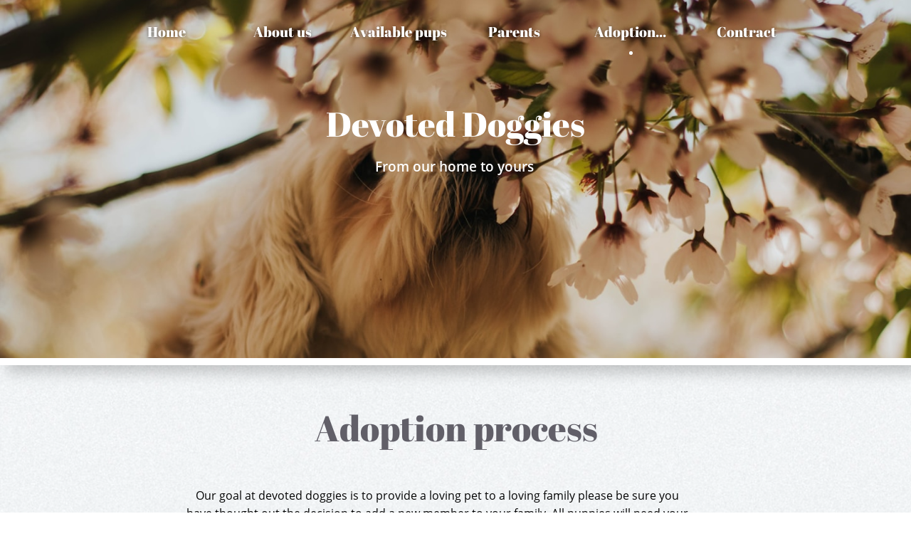

--- FILE ---
content_type: text/html; charset=utf-8
request_url: https://www.google.com/recaptcha/api2/anchor?ar=1&k=6LeCLkUUAAAAABEGEwlYoLyKNxIztJfM2okdeb2V&co=aHR0cHM6Ly93d3cuZGV2b3RlZGRvZ2dpZXMuY29tOjQ0Mw..&hl=en&v=PoyoqOPhxBO7pBk68S4YbpHZ&size=normal&anchor-ms=20000&execute-ms=30000&cb=43cbqugtir8s
body_size: 49511
content:
<!DOCTYPE HTML><html dir="ltr" lang="en"><head><meta http-equiv="Content-Type" content="text/html; charset=UTF-8">
<meta http-equiv="X-UA-Compatible" content="IE=edge">
<title>reCAPTCHA</title>
<style type="text/css">
/* cyrillic-ext */
@font-face {
  font-family: 'Roboto';
  font-style: normal;
  font-weight: 400;
  font-stretch: 100%;
  src: url(//fonts.gstatic.com/s/roboto/v48/KFO7CnqEu92Fr1ME7kSn66aGLdTylUAMa3GUBHMdazTgWw.woff2) format('woff2');
  unicode-range: U+0460-052F, U+1C80-1C8A, U+20B4, U+2DE0-2DFF, U+A640-A69F, U+FE2E-FE2F;
}
/* cyrillic */
@font-face {
  font-family: 'Roboto';
  font-style: normal;
  font-weight: 400;
  font-stretch: 100%;
  src: url(//fonts.gstatic.com/s/roboto/v48/KFO7CnqEu92Fr1ME7kSn66aGLdTylUAMa3iUBHMdazTgWw.woff2) format('woff2');
  unicode-range: U+0301, U+0400-045F, U+0490-0491, U+04B0-04B1, U+2116;
}
/* greek-ext */
@font-face {
  font-family: 'Roboto';
  font-style: normal;
  font-weight: 400;
  font-stretch: 100%;
  src: url(//fonts.gstatic.com/s/roboto/v48/KFO7CnqEu92Fr1ME7kSn66aGLdTylUAMa3CUBHMdazTgWw.woff2) format('woff2');
  unicode-range: U+1F00-1FFF;
}
/* greek */
@font-face {
  font-family: 'Roboto';
  font-style: normal;
  font-weight: 400;
  font-stretch: 100%;
  src: url(//fonts.gstatic.com/s/roboto/v48/KFO7CnqEu92Fr1ME7kSn66aGLdTylUAMa3-UBHMdazTgWw.woff2) format('woff2');
  unicode-range: U+0370-0377, U+037A-037F, U+0384-038A, U+038C, U+038E-03A1, U+03A3-03FF;
}
/* math */
@font-face {
  font-family: 'Roboto';
  font-style: normal;
  font-weight: 400;
  font-stretch: 100%;
  src: url(//fonts.gstatic.com/s/roboto/v48/KFO7CnqEu92Fr1ME7kSn66aGLdTylUAMawCUBHMdazTgWw.woff2) format('woff2');
  unicode-range: U+0302-0303, U+0305, U+0307-0308, U+0310, U+0312, U+0315, U+031A, U+0326-0327, U+032C, U+032F-0330, U+0332-0333, U+0338, U+033A, U+0346, U+034D, U+0391-03A1, U+03A3-03A9, U+03B1-03C9, U+03D1, U+03D5-03D6, U+03F0-03F1, U+03F4-03F5, U+2016-2017, U+2034-2038, U+203C, U+2040, U+2043, U+2047, U+2050, U+2057, U+205F, U+2070-2071, U+2074-208E, U+2090-209C, U+20D0-20DC, U+20E1, U+20E5-20EF, U+2100-2112, U+2114-2115, U+2117-2121, U+2123-214F, U+2190, U+2192, U+2194-21AE, U+21B0-21E5, U+21F1-21F2, U+21F4-2211, U+2213-2214, U+2216-22FF, U+2308-230B, U+2310, U+2319, U+231C-2321, U+2336-237A, U+237C, U+2395, U+239B-23B7, U+23D0, U+23DC-23E1, U+2474-2475, U+25AF, U+25B3, U+25B7, U+25BD, U+25C1, U+25CA, U+25CC, U+25FB, U+266D-266F, U+27C0-27FF, U+2900-2AFF, U+2B0E-2B11, U+2B30-2B4C, U+2BFE, U+3030, U+FF5B, U+FF5D, U+1D400-1D7FF, U+1EE00-1EEFF;
}
/* symbols */
@font-face {
  font-family: 'Roboto';
  font-style: normal;
  font-weight: 400;
  font-stretch: 100%;
  src: url(//fonts.gstatic.com/s/roboto/v48/KFO7CnqEu92Fr1ME7kSn66aGLdTylUAMaxKUBHMdazTgWw.woff2) format('woff2');
  unicode-range: U+0001-000C, U+000E-001F, U+007F-009F, U+20DD-20E0, U+20E2-20E4, U+2150-218F, U+2190, U+2192, U+2194-2199, U+21AF, U+21E6-21F0, U+21F3, U+2218-2219, U+2299, U+22C4-22C6, U+2300-243F, U+2440-244A, U+2460-24FF, U+25A0-27BF, U+2800-28FF, U+2921-2922, U+2981, U+29BF, U+29EB, U+2B00-2BFF, U+4DC0-4DFF, U+FFF9-FFFB, U+10140-1018E, U+10190-1019C, U+101A0, U+101D0-101FD, U+102E0-102FB, U+10E60-10E7E, U+1D2C0-1D2D3, U+1D2E0-1D37F, U+1F000-1F0FF, U+1F100-1F1AD, U+1F1E6-1F1FF, U+1F30D-1F30F, U+1F315, U+1F31C, U+1F31E, U+1F320-1F32C, U+1F336, U+1F378, U+1F37D, U+1F382, U+1F393-1F39F, U+1F3A7-1F3A8, U+1F3AC-1F3AF, U+1F3C2, U+1F3C4-1F3C6, U+1F3CA-1F3CE, U+1F3D4-1F3E0, U+1F3ED, U+1F3F1-1F3F3, U+1F3F5-1F3F7, U+1F408, U+1F415, U+1F41F, U+1F426, U+1F43F, U+1F441-1F442, U+1F444, U+1F446-1F449, U+1F44C-1F44E, U+1F453, U+1F46A, U+1F47D, U+1F4A3, U+1F4B0, U+1F4B3, U+1F4B9, U+1F4BB, U+1F4BF, U+1F4C8-1F4CB, U+1F4D6, U+1F4DA, U+1F4DF, U+1F4E3-1F4E6, U+1F4EA-1F4ED, U+1F4F7, U+1F4F9-1F4FB, U+1F4FD-1F4FE, U+1F503, U+1F507-1F50B, U+1F50D, U+1F512-1F513, U+1F53E-1F54A, U+1F54F-1F5FA, U+1F610, U+1F650-1F67F, U+1F687, U+1F68D, U+1F691, U+1F694, U+1F698, U+1F6AD, U+1F6B2, U+1F6B9-1F6BA, U+1F6BC, U+1F6C6-1F6CF, U+1F6D3-1F6D7, U+1F6E0-1F6EA, U+1F6F0-1F6F3, U+1F6F7-1F6FC, U+1F700-1F7FF, U+1F800-1F80B, U+1F810-1F847, U+1F850-1F859, U+1F860-1F887, U+1F890-1F8AD, U+1F8B0-1F8BB, U+1F8C0-1F8C1, U+1F900-1F90B, U+1F93B, U+1F946, U+1F984, U+1F996, U+1F9E9, U+1FA00-1FA6F, U+1FA70-1FA7C, U+1FA80-1FA89, U+1FA8F-1FAC6, U+1FACE-1FADC, U+1FADF-1FAE9, U+1FAF0-1FAF8, U+1FB00-1FBFF;
}
/* vietnamese */
@font-face {
  font-family: 'Roboto';
  font-style: normal;
  font-weight: 400;
  font-stretch: 100%;
  src: url(//fonts.gstatic.com/s/roboto/v48/KFO7CnqEu92Fr1ME7kSn66aGLdTylUAMa3OUBHMdazTgWw.woff2) format('woff2');
  unicode-range: U+0102-0103, U+0110-0111, U+0128-0129, U+0168-0169, U+01A0-01A1, U+01AF-01B0, U+0300-0301, U+0303-0304, U+0308-0309, U+0323, U+0329, U+1EA0-1EF9, U+20AB;
}
/* latin-ext */
@font-face {
  font-family: 'Roboto';
  font-style: normal;
  font-weight: 400;
  font-stretch: 100%;
  src: url(//fonts.gstatic.com/s/roboto/v48/KFO7CnqEu92Fr1ME7kSn66aGLdTylUAMa3KUBHMdazTgWw.woff2) format('woff2');
  unicode-range: U+0100-02BA, U+02BD-02C5, U+02C7-02CC, U+02CE-02D7, U+02DD-02FF, U+0304, U+0308, U+0329, U+1D00-1DBF, U+1E00-1E9F, U+1EF2-1EFF, U+2020, U+20A0-20AB, U+20AD-20C0, U+2113, U+2C60-2C7F, U+A720-A7FF;
}
/* latin */
@font-face {
  font-family: 'Roboto';
  font-style: normal;
  font-weight: 400;
  font-stretch: 100%;
  src: url(//fonts.gstatic.com/s/roboto/v48/KFO7CnqEu92Fr1ME7kSn66aGLdTylUAMa3yUBHMdazQ.woff2) format('woff2');
  unicode-range: U+0000-00FF, U+0131, U+0152-0153, U+02BB-02BC, U+02C6, U+02DA, U+02DC, U+0304, U+0308, U+0329, U+2000-206F, U+20AC, U+2122, U+2191, U+2193, U+2212, U+2215, U+FEFF, U+FFFD;
}
/* cyrillic-ext */
@font-face {
  font-family: 'Roboto';
  font-style: normal;
  font-weight: 500;
  font-stretch: 100%;
  src: url(//fonts.gstatic.com/s/roboto/v48/KFO7CnqEu92Fr1ME7kSn66aGLdTylUAMa3GUBHMdazTgWw.woff2) format('woff2');
  unicode-range: U+0460-052F, U+1C80-1C8A, U+20B4, U+2DE0-2DFF, U+A640-A69F, U+FE2E-FE2F;
}
/* cyrillic */
@font-face {
  font-family: 'Roboto';
  font-style: normal;
  font-weight: 500;
  font-stretch: 100%;
  src: url(//fonts.gstatic.com/s/roboto/v48/KFO7CnqEu92Fr1ME7kSn66aGLdTylUAMa3iUBHMdazTgWw.woff2) format('woff2');
  unicode-range: U+0301, U+0400-045F, U+0490-0491, U+04B0-04B1, U+2116;
}
/* greek-ext */
@font-face {
  font-family: 'Roboto';
  font-style: normal;
  font-weight: 500;
  font-stretch: 100%;
  src: url(//fonts.gstatic.com/s/roboto/v48/KFO7CnqEu92Fr1ME7kSn66aGLdTylUAMa3CUBHMdazTgWw.woff2) format('woff2');
  unicode-range: U+1F00-1FFF;
}
/* greek */
@font-face {
  font-family: 'Roboto';
  font-style: normal;
  font-weight: 500;
  font-stretch: 100%;
  src: url(//fonts.gstatic.com/s/roboto/v48/KFO7CnqEu92Fr1ME7kSn66aGLdTylUAMa3-UBHMdazTgWw.woff2) format('woff2');
  unicode-range: U+0370-0377, U+037A-037F, U+0384-038A, U+038C, U+038E-03A1, U+03A3-03FF;
}
/* math */
@font-face {
  font-family: 'Roboto';
  font-style: normal;
  font-weight: 500;
  font-stretch: 100%;
  src: url(//fonts.gstatic.com/s/roboto/v48/KFO7CnqEu92Fr1ME7kSn66aGLdTylUAMawCUBHMdazTgWw.woff2) format('woff2');
  unicode-range: U+0302-0303, U+0305, U+0307-0308, U+0310, U+0312, U+0315, U+031A, U+0326-0327, U+032C, U+032F-0330, U+0332-0333, U+0338, U+033A, U+0346, U+034D, U+0391-03A1, U+03A3-03A9, U+03B1-03C9, U+03D1, U+03D5-03D6, U+03F0-03F1, U+03F4-03F5, U+2016-2017, U+2034-2038, U+203C, U+2040, U+2043, U+2047, U+2050, U+2057, U+205F, U+2070-2071, U+2074-208E, U+2090-209C, U+20D0-20DC, U+20E1, U+20E5-20EF, U+2100-2112, U+2114-2115, U+2117-2121, U+2123-214F, U+2190, U+2192, U+2194-21AE, U+21B0-21E5, U+21F1-21F2, U+21F4-2211, U+2213-2214, U+2216-22FF, U+2308-230B, U+2310, U+2319, U+231C-2321, U+2336-237A, U+237C, U+2395, U+239B-23B7, U+23D0, U+23DC-23E1, U+2474-2475, U+25AF, U+25B3, U+25B7, U+25BD, U+25C1, U+25CA, U+25CC, U+25FB, U+266D-266F, U+27C0-27FF, U+2900-2AFF, U+2B0E-2B11, U+2B30-2B4C, U+2BFE, U+3030, U+FF5B, U+FF5D, U+1D400-1D7FF, U+1EE00-1EEFF;
}
/* symbols */
@font-face {
  font-family: 'Roboto';
  font-style: normal;
  font-weight: 500;
  font-stretch: 100%;
  src: url(//fonts.gstatic.com/s/roboto/v48/KFO7CnqEu92Fr1ME7kSn66aGLdTylUAMaxKUBHMdazTgWw.woff2) format('woff2');
  unicode-range: U+0001-000C, U+000E-001F, U+007F-009F, U+20DD-20E0, U+20E2-20E4, U+2150-218F, U+2190, U+2192, U+2194-2199, U+21AF, U+21E6-21F0, U+21F3, U+2218-2219, U+2299, U+22C4-22C6, U+2300-243F, U+2440-244A, U+2460-24FF, U+25A0-27BF, U+2800-28FF, U+2921-2922, U+2981, U+29BF, U+29EB, U+2B00-2BFF, U+4DC0-4DFF, U+FFF9-FFFB, U+10140-1018E, U+10190-1019C, U+101A0, U+101D0-101FD, U+102E0-102FB, U+10E60-10E7E, U+1D2C0-1D2D3, U+1D2E0-1D37F, U+1F000-1F0FF, U+1F100-1F1AD, U+1F1E6-1F1FF, U+1F30D-1F30F, U+1F315, U+1F31C, U+1F31E, U+1F320-1F32C, U+1F336, U+1F378, U+1F37D, U+1F382, U+1F393-1F39F, U+1F3A7-1F3A8, U+1F3AC-1F3AF, U+1F3C2, U+1F3C4-1F3C6, U+1F3CA-1F3CE, U+1F3D4-1F3E0, U+1F3ED, U+1F3F1-1F3F3, U+1F3F5-1F3F7, U+1F408, U+1F415, U+1F41F, U+1F426, U+1F43F, U+1F441-1F442, U+1F444, U+1F446-1F449, U+1F44C-1F44E, U+1F453, U+1F46A, U+1F47D, U+1F4A3, U+1F4B0, U+1F4B3, U+1F4B9, U+1F4BB, U+1F4BF, U+1F4C8-1F4CB, U+1F4D6, U+1F4DA, U+1F4DF, U+1F4E3-1F4E6, U+1F4EA-1F4ED, U+1F4F7, U+1F4F9-1F4FB, U+1F4FD-1F4FE, U+1F503, U+1F507-1F50B, U+1F50D, U+1F512-1F513, U+1F53E-1F54A, U+1F54F-1F5FA, U+1F610, U+1F650-1F67F, U+1F687, U+1F68D, U+1F691, U+1F694, U+1F698, U+1F6AD, U+1F6B2, U+1F6B9-1F6BA, U+1F6BC, U+1F6C6-1F6CF, U+1F6D3-1F6D7, U+1F6E0-1F6EA, U+1F6F0-1F6F3, U+1F6F7-1F6FC, U+1F700-1F7FF, U+1F800-1F80B, U+1F810-1F847, U+1F850-1F859, U+1F860-1F887, U+1F890-1F8AD, U+1F8B0-1F8BB, U+1F8C0-1F8C1, U+1F900-1F90B, U+1F93B, U+1F946, U+1F984, U+1F996, U+1F9E9, U+1FA00-1FA6F, U+1FA70-1FA7C, U+1FA80-1FA89, U+1FA8F-1FAC6, U+1FACE-1FADC, U+1FADF-1FAE9, U+1FAF0-1FAF8, U+1FB00-1FBFF;
}
/* vietnamese */
@font-face {
  font-family: 'Roboto';
  font-style: normal;
  font-weight: 500;
  font-stretch: 100%;
  src: url(//fonts.gstatic.com/s/roboto/v48/KFO7CnqEu92Fr1ME7kSn66aGLdTylUAMa3OUBHMdazTgWw.woff2) format('woff2');
  unicode-range: U+0102-0103, U+0110-0111, U+0128-0129, U+0168-0169, U+01A0-01A1, U+01AF-01B0, U+0300-0301, U+0303-0304, U+0308-0309, U+0323, U+0329, U+1EA0-1EF9, U+20AB;
}
/* latin-ext */
@font-face {
  font-family: 'Roboto';
  font-style: normal;
  font-weight: 500;
  font-stretch: 100%;
  src: url(//fonts.gstatic.com/s/roboto/v48/KFO7CnqEu92Fr1ME7kSn66aGLdTylUAMa3KUBHMdazTgWw.woff2) format('woff2');
  unicode-range: U+0100-02BA, U+02BD-02C5, U+02C7-02CC, U+02CE-02D7, U+02DD-02FF, U+0304, U+0308, U+0329, U+1D00-1DBF, U+1E00-1E9F, U+1EF2-1EFF, U+2020, U+20A0-20AB, U+20AD-20C0, U+2113, U+2C60-2C7F, U+A720-A7FF;
}
/* latin */
@font-face {
  font-family: 'Roboto';
  font-style: normal;
  font-weight: 500;
  font-stretch: 100%;
  src: url(//fonts.gstatic.com/s/roboto/v48/KFO7CnqEu92Fr1ME7kSn66aGLdTylUAMa3yUBHMdazQ.woff2) format('woff2');
  unicode-range: U+0000-00FF, U+0131, U+0152-0153, U+02BB-02BC, U+02C6, U+02DA, U+02DC, U+0304, U+0308, U+0329, U+2000-206F, U+20AC, U+2122, U+2191, U+2193, U+2212, U+2215, U+FEFF, U+FFFD;
}
/* cyrillic-ext */
@font-face {
  font-family: 'Roboto';
  font-style: normal;
  font-weight: 900;
  font-stretch: 100%;
  src: url(//fonts.gstatic.com/s/roboto/v48/KFO7CnqEu92Fr1ME7kSn66aGLdTylUAMa3GUBHMdazTgWw.woff2) format('woff2');
  unicode-range: U+0460-052F, U+1C80-1C8A, U+20B4, U+2DE0-2DFF, U+A640-A69F, U+FE2E-FE2F;
}
/* cyrillic */
@font-face {
  font-family: 'Roboto';
  font-style: normal;
  font-weight: 900;
  font-stretch: 100%;
  src: url(//fonts.gstatic.com/s/roboto/v48/KFO7CnqEu92Fr1ME7kSn66aGLdTylUAMa3iUBHMdazTgWw.woff2) format('woff2');
  unicode-range: U+0301, U+0400-045F, U+0490-0491, U+04B0-04B1, U+2116;
}
/* greek-ext */
@font-face {
  font-family: 'Roboto';
  font-style: normal;
  font-weight: 900;
  font-stretch: 100%;
  src: url(//fonts.gstatic.com/s/roboto/v48/KFO7CnqEu92Fr1ME7kSn66aGLdTylUAMa3CUBHMdazTgWw.woff2) format('woff2');
  unicode-range: U+1F00-1FFF;
}
/* greek */
@font-face {
  font-family: 'Roboto';
  font-style: normal;
  font-weight: 900;
  font-stretch: 100%;
  src: url(//fonts.gstatic.com/s/roboto/v48/KFO7CnqEu92Fr1ME7kSn66aGLdTylUAMa3-UBHMdazTgWw.woff2) format('woff2');
  unicode-range: U+0370-0377, U+037A-037F, U+0384-038A, U+038C, U+038E-03A1, U+03A3-03FF;
}
/* math */
@font-face {
  font-family: 'Roboto';
  font-style: normal;
  font-weight: 900;
  font-stretch: 100%;
  src: url(//fonts.gstatic.com/s/roboto/v48/KFO7CnqEu92Fr1ME7kSn66aGLdTylUAMawCUBHMdazTgWw.woff2) format('woff2');
  unicode-range: U+0302-0303, U+0305, U+0307-0308, U+0310, U+0312, U+0315, U+031A, U+0326-0327, U+032C, U+032F-0330, U+0332-0333, U+0338, U+033A, U+0346, U+034D, U+0391-03A1, U+03A3-03A9, U+03B1-03C9, U+03D1, U+03D5-03D6, U+03F0-03F1, U+03F4-03F5, U+2016-2017, U+2034-2038, U+203C, U+2040, U+2043, U+2047, U+2050, U+2057, U+205F, U+2070-2071, U+2074-208E, U+2090-209C, U+20D0-20DC, U+20E1, U+20E5-20EF, U+2100-2112, U+2114-2115, U+2117-2121, U+2123-214F, U+2190, U+2192, U+2194-21AE, U+21B0-21E5, U+21F1-21F2, U+21F4-2211, U+2213-2214, U+2216-22FF, U+2308-230B, U+2310, U+2319, U+231C-2321, U+2336-237A, U+237C, U+2395, U+239B-23B7, U+23D0, U+23DC-23E1, U+2474-2475, U+25AF, U+25B3, U+25B7, U+25BD, U+25C1, U+25CA, U+25CC, U+25FB, U+266D-266F, U+27C0-27FF, U+2900-2AFF, U+2B0E-2B11, U+2B30-2B4C, U+2BFE, U+3030, U+FF5B, U+FF5D, U+1D400-1D7FF, U+1EE00-1EEFF;
}
/* symbols */
@font-face {
  font-family: 'Roboto';
  font-style: normal;
  font-weight: 900;
  font-stretch: 100%;
  src: url(//fonts.gstatic.com/s/roboto/v48/KFO7CnqEu92Fr1ME7kSn66aGLdTylUAMaxKUBHMdazTgWw.woff2) format('woff2');
  unicode-range: U+0001-000C, U+000E-001F, U+007F-009F, U+20DD-20E0, U+20E2-20E4, U+2150-218F, U+2190, U+2192, U+2194-2199, U+21AF, U+21E6-21F0, U+21F3, U+2218-2219, U+2299, U+22C4-22C6, U+2300-243F, U+2440-244A, U+2460-24FF, U+25A0-27BF, U+2800-28FF, U+2921-2922, U+2981, U+29BF, U+29EB, U+2B00-2BFF, U+4DC0-4DFF, U+FFF9-FFFB, U+10140-1018E, U+10190-1019C, U+101A0, U+101D0-101FD, U+102E0-102FB, U+10E60-10E7E, U+1D2C0-1D2D3, U+1D2E0-1D37F, U+1F000-1F0FF, U+1F100-1F1AD, U+1F1E6-1F1FF, U+1F30D-1F30F, U+1F315, U+1F31C, U+1F31E, U+1F320-1F32C, U+1F336, U+1F378, U+1F37D, U+1F382, U+1F393-1F39F, U+1F3A7-1F3A8, U+1F3AC-1F3AF, U+1F3C2, U+1F3C4-1F3C6, U+1F3CA-1F3CE, U+1F3D4-1F3E0, U+1F3ED, U+1F3F1-1F3F3, U+1F3F5-1F3F7, U+1F408, U+1F415, U+1F41F, U+1F426, U+1F43F, U+1F441-1F442, U+1F444, U+1F446-1F449, U+1F44C-1F44E, U+1F453, U+1F46A, U+1F47D, U+1F4A3, U+1F4B0, U+1F4B3, U+1F4B9, U+1F4BB, U+1F4BF, U+1F4C8-1F4CB, U+1F4D6, U+1F4DA, U+1F4DF, U+1F4E3-1F4E6, U+1F4EA-1F4ED, U+1F4F7, U+1F4F9-1F4FB, U+1F4FD-1F4FE, U+1F503, U+1F507-1F50B, U+1F50D, U+1F512-1F513, U+1F53E-1F54A, U+1F54F-1F5FA, U+1F610, U+1F650-1F67F, U+1F687, U+1F68D, U+1F691, U+1F694, U+1F698, U+1F6AD, U+1F6B2, U+1F6B9-1F6BA, U+1F6BC, U+1F6C6-1F6CF, U+1F6D3-1F6D7, U+1F6E0-1F6EA, U+1F6F0-1F6F3, U+1F6F7-1F6FC, U+1F700-1F7FF, U+1F800-1F80B, U+1F810-1F847, U+1F850-1F859, U+1F860-1F887, U+1F890-1F8AD, U+1F8B0-1F8BB, U+1F8C0-1F8C1, U+1F900-1F90B, U+1F93B, U+1F946, U+1F984, U+1F996, U+1F9E9, U+1FA00-1FA6F, U+1FA70-1FA7C, U+1FA80-1FA89, U+1FA8F-1FAC6, U+1FACE-1FADC, U+1FADF-1FAE9, U+1FAF0-1FAF8, U+1FB00-1FBFF;
}
/* vietnamese */
@font-face {
  font-family: 'Roboto';
  font-style: normal;
  font-weight: 900;
  font-stretch: 100%;
  src: url(//fonts.gstatic.com/s/roboto/v48/KFO7CnqEu92Fr1ME7kSn66aGLdTylUAMa3OUBHMdazTgWw.woff2) format('woff2');
  unicode-range: U+0102-0103, U+0110-0111, U+0128-0129, U+0168-0169, U+01A0-01A1, U+01AF-01B0, U+0300-0301, U+0303-0304, U+0308-0309, U+0323, U+0329, U+1EA0-1EF9, U+20AB;
}
/* latin-ext */
@font-face {
  font-family: 'Roboto';
  font-style: normal;
  font-weight: 900;
  font-stretch: 100%;
  src: url(//fonts.gstatic.com/s/roboto/v48/KFO7CnqEu92Fr1ME7kSn66aGLdTylUAMa3KUBHMdazTgWw.woff2) format('woff2');
  unicode-range: U+0100-02BA, U+02BD-02C5, U+02C7-02CC, U+02CE-02D7, U+02DD-02FF, U+0304, U+0308, U+0329, U+1D00-1DBF, U+1E00-1E9F, U+1EF2-1EFF, U+2020, U+20A0-20AB, U+20AD-20C0, U+2113, U+2C60-2C7F, U+A720-A7FF;
}
/* latin */
@font-face {
  font-family: 'Roboto';
  font-style: normal;
  font-weight: 900;
  font-stretch: 100%;
  src: url(//fonts.gstatic.com/s/roboto/v48/KFO7CnqEu92Fr1ME7kSn66aGLdTylUAMa3yUBHMdazQ.woff2) format('woff2');
  unicode-range: U+0000-00FF, U+0131, U+0152-0153, U+02BB-02BC, U+02C6, U+02DA, U+02DC, U+0304, U+0308, U+0329, U+2000-206F, U+20AC, U+2122, U+2191, U+2193, U+2212, U+2215, U+FEFF, U+FFFD;
}

</style>
<link rel="stylesheet" type="text/css" href="https://www.gstatic.com/recaptcha/releases/PoyoqOPhxBO7pBk68S4YbpHZ/styles__ltr.css">
<script nonce="0EpufrPUlxPBPX55fyjI1w" type="text/javascript">window['__recaptcha_api'] = 'https://www.google.com/recaptcha/api2/';</script>
<script type="text/javascript" src="https://www.gstatic.com/recaptcha/releases/PoyoqOPhxBO7pBk68S4YbpHZ/recaptcha__en.js" nonce="0EpufrPUlxPBPX55fyjI1w">
      
    </script></head>
<body><div id="rc-anchor-alert" class="rc-anchor-alert"></div>
<input type="hidden" id="recaptcha-token" value="[base64]">
<script type="text/javascript" nonce="0EpufrPUlxPBPX55fyjI1w">
      recaptcha.anchor.Main.init("[\x22ainput\x22,[\x22bgdata\x22,\x22\x22,\[base64]/[base64]/[base64]/KE4oMTI0LHYsdi5HKSxMWihsLHYpKTpOKDEyNCx2LGwpLFYpLHYpLFQpKSxGKDE3MSx2KX0scjc9ZnVuY3Rpb24obCl7cmV0dXJuIGx9LEM9ZnVuY3Rpb24obCxWLHYpe04odixsLFYpLFZbYWtdPTI3OTZ9LG49ZnVuY3Rpb24obCxWKXtWLlg9KChWLlg/[base64]/[base64]/[base64]/[base64]/[base64]/[base64]/[base64]/[base64]/[base64]/[base64]/[base64]\\u003d\x22,\[base64]\\u003d\x22,\x22esK1wqx6w5PCsX/CpMKTScKGY8O7woofJcObw5RDwpbDocO+bWMYS8K+w5laXsK9eG3DjcOjwrhqc8OHw4nCjzTCtgkPwqs0wqdbZcKYfMKFARXDlVViacKswrHDu8KBw6PDncKuw4fDjw7ChnjCjsKEwqXCgcKPw4nCnzbDlcKoL8KfZkbDl8OqwqPDjMOtw6/Cj8OUwpkXY8K1wp1nQzUowrQhwpwTFcKqwrPDjV/Dn8K2w4jCj8OaJk9WwoMuwpXCrMKjwp0zCcKwFmTDscO3wrHCqsOfwoLCuTPDgwjCgsOew5LDpMO/wpUawqVIBMOPwpc3wpxMS8OgwoQOUMKqw69ZZMKhwoF+w6hRw5/CjArDiwTCo2XCuMOLKcKUw4NswqzDvcOdI8OcCgEzFcK5VQBpfcOBKMKORsO/CcOCwpPDmEXDhsKGw6DChjLDqB12ajPCsDsKw7lnw4Inwo3ChzjDtR3Dm8KtD8Okwol0wr7DvsKIw6fDv2pPfsKvMcKCw7DCpsOxHCV2KWbCpW4Awp/DgHlcw5vCp1TCsHF7w4M/[base64]/w5jDhMO/[base64]/CqcOtVUR1CRZdK0giwqbDuHtCYMOcwrsDwplvH8KnDsKxNsKzw6DDvsKsOcOrwpfCnsKUw74ew6stw7Q4dcKDfjNhwrjDkMOGwpDCtcOYwovDjGPCvX/Dp8ObwqFIwqfCkcKDQMKGwoZnXcOsw5DCohMBOsK8wqoXw7UfwpfDncKxwr9uHsKxTsK2wovDvTvCmlbDlWRwSDU8F1HCmsKMEMO+L3pABU7DlCNFHj0Rw5g5Y1nDjAAOLiDCuDF7wr1awppwHMOIf8OawofDmcOpScKGw4cjGiU3ecKfworDmsOywqhww5k/w5zDlMKpW8OqwqASVcKowpIBw63CqsO7w4NcDMKgEcOjd8Otw6ZBw7piw7tFw6TCsAELw6fCnMK5w69VIcKSMC/CocK4Ty/CsXDDjcOtwrnDhjUhw4zCn8OFQsOBWsOEwoIXf2N3w5LDjMOrwpYva1fDgsK0wqnChWgXw5TDt8OzXELDrMOXMg7CqcOZBD3Dqnw1woPCnxvDr2pQw4tLR8KBAGtCwrHDn8Knw5/DsMK5w4XDj0hgGcK4w5/Cj8KNO3Jyw7LDuWMXwpvCnFAfwp3DpcOsPFTDtT7CocK/GWtJw5PCvcO3w7AGwqzCn8KQwrdow5zCjcKxF39hcgwNIMKOw47DqVgsw6EVM3zDlMOdXMOiKMO7Vy94wprDii5mwp7CpB/DjsOQw5QZbMO7wpJ9OMKrMMKLw54Ww7bDusK9bCHCoMK5w5/DvMOwwpPCl8KlcTMBw445ZSrDl8KAwqbDvMObw77CssOAwr/[base64]/ChFhGasKWwo7DicK1w4M1w5hrw5nCscKUwrjCqMOgMcKTw5rDg8O5wrUJTgzCksK1wrfCu8KBDyLDj8KAw4fDvMOffivDiSp/wqFvBsO/wqLDlwQYwrkNXsK/d1w5H0dAwpDCg2EADMOHYMKeJ2sbfmdLa8Kcw6DCmcKfL8KJPHBaD2LChwMXcgPDs8KcwpXCrFXDtXvDl8OxwrnCqiDDljjCosOXCcOlY8OdwqDDssK5OcKIesKDw77CjRfDnBrCtUdrw4zDjMK1dzlqwqzDiBhgw6A/w7BnwqZrB3IxwqpWw4RqUgFDd0jCnk7DrsOkTRRlwo0ERCTCnH4US8KNIcOEw4zCoBTCmsK6woTCkcOdV8OCfBfCtwVDw5/DrmHDt8O+w4E/wrbDl8KWFD/DmxUewo3DqQ1GcD/DvcOMwr8uw7vDizJOKsKxw7RIwp7DssKaw4nDnlMqw7XCgcKQwqxRwrp0P8OIw5rCgcKfEcOXP8KZwqbCjsKYw711w4vCu8K/[base64]/[base64]/DsC3Ci8OVw70FwrLCgXbDlMObA8O/NcOAMGlzcH8mwqccREfCgMKWeUM0w6bDjXJke8OzR2PDoz7DijQJCsOtHyzDvMOuwrLCn2sNwqPDnRE2E8OHLxkJWlvCrMKGw6RScRDDv8Opw7bCucKCw79PwqHCvsOAw6zDsWfDqMKBwqvDpmnCmcK1w7XDlcOmMH/[base64]/[base64]/Dr8Ovw63Cgm/Dk0w7w5dQZD7Cm8O5woweUcO0MMKbHUEcw53DrgNMw7FffCjDlMOBB1h7wrtMwprCtsO4w5U1wpLDs8OKb8Kcw7lRMBVzE2ZxYMOFHsK4wq82wq4sw7pgZsOdYgk8MCNFwofDkjPCr8O7Nh9bZG8JwoDCuxhJOkYUKz/DnBLConAfYl0cwrHDtFLCoysbdXkSVHUEIcKZw5kbVBTCncKOwq0MwrAJVsOvDcK2REdNX8OVwqBew45jw7zCq8KOHMOODCHDqsOdJcOiwrTCpQVEw6vCq0LCuBfCksOvw6XCtMOswoE7w7cFBw0Fwq0XZSNJwo/DsMOIHMKQw4rCmcK+w54PHMKQKy4aw4cLPMOdw4cFw5BkZcKjwrMGw5sJwp/[base64]/DtMOBw6xzwrnCiRzConEewpoBwolWDsKKXsOFwq0uwqJaw6zCs3XDmzIdw5/Ds3rCkk7Dn2gywprDv8Olw7dzWlrDuSbCo8OZw4ULw5XDoMKjwpHCmkLCg8KQwrvDqcONw6k8ERLCgXbDpxwgIVvDvmx/w5YEw6fCr1DCvUrCu8KcwqTCgQQ5w4vCsMKzwpVjYcO9wqtuMk/[base64]/Dq8K+SXbDrcK1w7Mlw4xGw6cJw73Djwd/JMOAOsKIwqJLw6YeKcOCCwhuOGfCuibDtcOwwpfDrX1Hw7bCunzDocK/CEnCqsOfE8Ogwpc3R0DDo1pXW2/DmMOTesKXwqJ+wo56AQJWw7PDpMKxKsKNw5lawqbCjMKUAsOhWgxwwrdmTMKywrXCoTbChMO9ccOkelbDnFVUBMOEwoMAw5fDg8OiK0cfcXlewqNZwrUwT8K9w6o1wrDDolJ3wofCoFFHwqnCrgtYVcONw5LDkcKhw4PDuSZ1K03CnMKCcgJPWsKXJD/[base64]/CmHMgeCNsYjBywqYFw5LDuip/woLDkUvCsE/[base64]/VcOuw5rDkcKhwrHCksOlwrvCqyhsw4leVlDDhCh2JTLCjRDChsO7wpjDk2Ihwo5cw6U4wpkVdMKrSMOwEyXDuMOsw6x/KT1SfMOzGT85WMKLwoZcNsONAsOVacKUXy/DpDlWH8Kbw69HwqnDsMKkwpHChsKGZQF3wq5pZMOHwoPDmcKpEsKFBsKww5xrwplLwoTDilzCosK2ClYZcyXDkWXCnDIFUGJjdFLDoDDCvH7DvcOHeCMlbcOWwoLCuErCkgLCv8KgwpbChsKZwolJw40tGknDukLCqmDDvg7ChxjChMOGM8KFWcKNwoDDqWkvEl/Cp8OWwp5Jw6tCIBjCiRsZJQNXw41LRARIw7YNwr/Dl8KMwrIBUsKlwrYeFEp3JQnDvsKya8OtVsOpAT5LwrIFdsK9SDpzwogqwpVDw4zDpMOKwr8RYB3DhsK/[base64]/Cl8OrQMOdWcOXC3LDncOUUibDmVNcUl/DmsKtMcOpwr4WMVV+FsOzbcK7woAuU8KTw53CgE8LNh/Csyd5woM+woDCpV7Dij1qw7Myw5jCrVPDrsK4Z8Kuw73CgBBXw6zDgA9WMsKldnFlw6sNwotSw4VpwrFpNMOZJ8OfZMOxYsOwbMOow6XDqhHCm1XCjMKkwqLDpMKKLFLDixYJwq/CqcO8wozCpMK7OBBuwqV4wrrDpjcmGsOCw4fCiDIawpxOw4ptYMOiwp7DgVc8ZU1+E8KHGsOowrVlA8O5WW7Dj8KLIMOiJ8ODwrMQbsO3ecO8woBOFhfCmX7DtyVKw7NcWE/[base64]/[base64]/wqPCqDFPesOYw4w+JnMvw5fDmsOLXsKyOTJXekvDrcOrw6Zhw6LCn2DDiQjDhQPCpnMtw73DgMOQwqoOC8OzwrzDmsKGw5tvVcKKw5vDvMOmRsOdTcObw5F/QStYwp/Dp2zDtMOKBsKBw58jwrYVPMKpccKEwoYAw58bbA/Dp0F2w6DCuDogw7YoPSvChcK8w4PCmHbCtSZJWMO4dQzCvcOHw5/CgMOOwo3Cs388IsOwwqAHay3CvcO2woUvHT0Dw6jCscKIM8ONw6UDN1vCjcKbw7oLw4R0E8Kgw7PDpsKDwrTDt8OiPV/Dg0kDJFfDnxZaazFAX8O1wq94U8KiTcOYT8OWw79bQsKHw75tL8KwU8KRI30iw47CnMKDYsOkFBEaX8OIRcOWwofDuRsFRiBAw6Rywq/[base64]/[base64]/cMKtwpfDuXptdHYiwpPCncOeWMOKwp0DKMO3aDPCmcKOw6/CozbCgMKDwpHCj8OOGMOWUzZ/[base64]/Cu8OlcEJ8w7Njw4Ivwp7ClFTCosKJMsOEw6bDmQoUwqxHwqVxw45swqzDmQHDumzClygMw6rCgcKRwozDplDCrcKkw7TDqUzDjDHCvCnDvMOeU1PCnCHDqsO2worCqsK6NMKJVsKgAMO/[base64]/[base64]/Fn1twr4CHDoowp3Di8Olem/[base64]/CvsO+w5vDusOZw5fDtcODw6kcwpjCjcKMWMOCWcOwIgnDmX/CgMKIQA/CvcKVw5DDl8OrSFYRPSclw7FXw6dpw4REwrhtJnXCjnDDvDXCsFkNZMKITwwLwpwwwqDDkDHCscObwq99bMKPTCTDlhrCmMKBCXfCgGPClxw8W8KMCVQOfXjDm8Ozw7oSwo0RWcO/w5zCmULDocOZw4Q0wo/CmVDDgz08RCnCjlk0U8KgNsK9eMO5c8O3G8O4SnnDmMK5P8Ovw5fCjMK/J8K1w7psAC7CmHLDjHjCjcOEw68KEGTCtAzCqF1dwqldw4t9w6h6ZWsUwpkpN8OPwpNSwrprLl7CjMOiw5TDi8OmwoAPZgbDqCodM8OVbsOxw7g2wq/[base64]/CrhvDjcK5b8O/V8Kqw6oswobDoQAnw4rDlMOIworDh3HCksO5N8OqLHYOGwgUXztHw5dqU8KnIsO0w6DCisOcw4vDh3PDs8KWLk/CoRjClsOqwpp2NwUdw6dYw6hdw7XCncOTw5/CocKxUcOIXXcsw6MswrdVwoUww4DDgMOCexHCtcKOeErCjynDtD3DnsOFwqfCj8OBSMKPE8OUw5pzE8OoOsK4w6MTY17Dj0/[base64]/CjjsqdMOWF2TDrk4gBMO8J8OfbMKtV0A9Wjcuw6bDi1QNwoUOc8K5w4jCkMO3w6Z/w65Bwq3DosOaOMOlw4hrTCDDvcOuZMOywpQVwoACw7XCscOhwotEw4nDocKFw5kyw7rDu8K/w43CgsK1w4MAJ07CjMKZH8O7wrXCn2lRwprCkE1cw5Vcw4UOE8OpwrAaw7wtw7rCtgwewqrCt8OQe0vCtxkRbiwLw7NXLcKsRhMlw6hqw53DgsO/AsKnRsO8Rx7DvMK6fjrClsK8PzASHsOiw5zDjXTDiU0XBcKNcGXCmsK3PBk+YMOFw6zCpcOEHWpkwofDgzTDnMKbw4XCucO6w5Vjw7nCkzAfw55Cwq5Vw4UMVCnCnsKbwqQVwoJ3Ah4Pw7EZFMO/[base64]/Di8K7WEICeGEDw78kw754w7DDnsKKehPCh8OYw5lPGQVmw6AZw47Ct8Ovw5gNRMOzwrrCi2PDrgB0e8OxwoI4XMKFUhHCncKmwoB0w7rCiMOCe0PDmsOxwoAsw78Aw77CggEWb8K+ORVpG1/CgsK1dy0ewpnCkcKfKMOkwoTCiSgrEsKVV8KEw7nCskkNWG7Dlz9LQcKlGcK+w799FgPChsOOMSdjfUJvehBuPsOOPUzDsTDDlEMDwr7DsHtww5l2wqXCkyHDvgxlB0zDusOzYUbDoWlew7PDsBTCvMO3AMKQCAJ1w5DDnV/Cv0xGwqrCjsOXNcKWEcKQwrjDj8OCJWocMx/DtcKyI2jDrMKHDsOZd8OQdH7ChFJzw5HDlSXCkHLDhBYkwrjDk8K2wpjDq0B2ZMKBw5d+PV8ywr9twr8iWsOmwqB1wqsYBklTwqhZTMKcw5DDssOnw4gddcONw7HCnMKDwq0ZHmbCnsK5YcOGTmrDpHwdw7bCrmLCpgxvw4/CqcK2B8OWWQPCrMKFwrAxAcOjw5TDjRIEwqg/PMOUV8Ogw77DmsO6PcKHwpVWBcOFPsOfTW9zwpDDoAXDth/[base64]/ClllMEG/[base64]/wpDCojcaw4/[base64]/DlGPCqsOMwpc5RDEFw5wLDMKsG8KBw5HCuQMrIsKrw5lGMsOWw7TDmUzDsnfDmwchLMOqwpAHwpt4w6FPfAHDqcOdCXZyScKxVj0xwrA3SXLCj8K1w6xDQ8ORwo8iwrTDoMKxw74bw5bChRjDmsOewpMsw6TDlMK/wo5swpQ4QsK+A8KbDj5bw6DDpsO/w7zCsGDDvjoHwqrDul9rHMO2CG4fw7E/w4ILG0/CuUtew5ZCw6LCjcKdwoHCulJkPsKUw5/DuMKfG8OGOcOuwq4wwprCu8OUS8OgT8OWWsKzXj7ChRdpw57DksOzw6XDoBzCjsOhwqVJBmvColF0w6RyRGPDny7DoMO5XW1DVMKHPMKXwpLDpWVgw7zChT7DrwLDhMO/wpADbh3Cn8OwbChfwoEVwps6w5jCtcKEaARMw7zChsKJw6kAbSTDksOqw77Csxt0w5vDtcOtIDxLJsOuHsOQw5fDlgPDo8O6wqTChMKDNcOJQ8KALsOEw7HCqU7DvGdawozDsGFEOSoqwr4mclsmwrHCvHDDnMKKNsO8JMO/SMOLwo3Cs8Kud8O/[base64]/DlXCvMO3F0lhC8KNeMO/cCnCiU/CosKTw74bGWbCnzNMwqM2LMKwUW92woPCr8OhNcKLwp3ClUF7McKtGFE5bMO1ehrDjsK/R2vDkcKHwoFCb8KFw4LDkMObBigiTTnDo1cVacK1cDbClsO9wqXClMOSMsKTw5hhTMKoVcKXeVsPIBTDrRdnw40mwoHDr8O1BcOFccO9dHkwXjrComQhwpbCplHDmwxvahIaw755cMK9w7ZBcxbCi8OCT8OiSMOPFMKrQl9sZwfDnWjDrcODWMKOZcOow7HCtU/DjsKRBDVLBWLCjsO+TQQkZWJaBsOPw4/DuT7DrzPDvRpvwpAMwpjDkQXCpzdGdMODw7fDtl3DrcKaK27CgiJxwrDDtsOcwoVEwqA+QMOFw5bCicOZHE1raRvClis6wpI/[base64]/Nn1CZHnDqHIDwpvCuHJiLcKmK8KNw5HCg8OMwpzDmcKawokBe8O0wpnCtsKRX8Kdw4kHbMKOw4PCpcOVDsKwERXCnEzDo8OHw7NqWWsvf8Kgw7zCusKSwrxMw59uw50vwpBRw5gRw415JsK6EXYkwqXCoMOgwoHCo8OfQCEuwp7CoMOcw5N/fRzCjMO7wo82fcKHVgQPN8KYC3tjw75XbsOyCDcPZcOYwqIHKMOyQ07ClCowwr57wpPDlMKiw7TDnkrDrsKMFMK7wq7CncKBdjHCrsKIwofCjxDCqlA1w6vDoiUpw5hObBHCjMKGwrbDmEXCrUvCh8KMwqV8w6YYw4pLwqEmwr/[base64]/QRhoWhHCj8KGCELDgMOxw5Fmw43DssO8Uj/DkFdswqHCrwA+bncPNsKGX8K0RktowrnDrlxvw5jCnSJ6eMKSPVDDv8K5wq0AwoAIwo4Rw6rDhcObwq/DlBPDg0ZSwqxTE8OfEDXDk8KzbMKwVjTCnxxDw6rDjD/[base64]/DomfCo8KQw6cuw4tFQMO6GMOZM8KTesK1TsOzShXCvHLDnsKmw7rDmS7DsxsJw4YRBVPDrMKtwq3DicOwcFPDjxHDmMO3w6nDg2haasKJwpJbw7zDlCbDpMKtwq8Rwq0fd3/[base64]/DqxvDqm7Do8KlBsOmW2kxLVJCKsO4w4xAw4BCfsKlw6nDkG05CxEPw7zCiCMyJwHCoXNmwrLCoTwXKMKOasK2wqzDskFPwokYwpLCmcK2wqzDuCEbwq9Zw6glwr7Dgx96w7Y2GGQ8w6s3DsOnw5bDqHU/[base64]/DnH5bwq5Gf8ORDR5Cw5Nbw4DDnsOKw5sIe2cUw6Uae2fDu8K2URADRlw+fURsEjZSwpxowqzCjhdpw4YTw4sfwqEuw50Iw6UUwoMuw4HDhFbCgAVuw4vDnRJDIjYicEIkwqNDOWwndXHCkcOMw5zDjnvDl1PDjTXCgXY3B1xAesOOwoHDrT1HOcO/w5hYw6TDhsOyw6tMwpRHAMO0ZcKpPQ/CjcKEw5pQB8KOw5x4wr7CsDPDiMOeJA/CvXIXSzLCjMOcesKdw6cZw7nDn8O9w4LDhMKIHcOIw4NOw5bCkGrCoMOow5LCi8Kpw7NqwrF+QnJQwq8oKcOvSMOJwqYxw5vCjsOXw6czDjTChMKLw4HCgSjDgsKNAcO9w7TDi8OMw6rDm8KMw7HDgmg+JURiMMOyazHCvi/ClEMJUkYMd8Ofw5rCj8KRVsKYw40bF8KxGcKlwr8Nwok5Y8KLw7cVwoDCrGkTUSAqwr/DqynDocKHFm7CqMKAwqEww5PCjyLDmAIdw6oKDsKrwol8w44oBjLCmMKVw4wBwoDDnh/Cnlx0EHPDksOGEFlwwqkew7JtKz3CnQjDnsKmwr06w5XDux8lw683wqp7FEHCm8KKwr4OwqoWwqpwwox/wo0/w6hHRjJmworCv1rCqsKww5zDhGEYMcKQw47Dm8KKOXssMw/[base64]/[base64]/[base64]/[base64]/CnEUqMMKWwpR5w51TeMKHw5/Cl8KUEwjCgcOHfgjCrMKJDBLCq8K/[base64]/DpT3Cr8KQw5MRwpgUwrk0w77CkyU1BsKBQUktOsKxwqEpNSJYwoXCowvDlAhHwqXChxXDiXPDpW9lw5Yow77Di2dKCG/DnnTCr8KSw7F6w5hgHsK2w5PDpH3DpcObwo5Yw4rDlcOnw4XCthvDncKOw5cbTcOiTCzCrsOIw4daSWNzw4AWTcOuw53CkHLDrcOaw5LCkQ/CscOpcEjDjFjCuiLDqSVsI8KOPsKaSMKxf8K9w7BrV8K5Z3VFwo56McKiw6DDkAssPGdZWVI6w6zDkMKAw6UsWMOSPlUyfBJiVsK3PhF+ciBPKTZXwpYeHMO3w6UEw7jCs8OPwoBjZGRpHcKPwoJdwpnDtMKsbcOjXMO3w7/Ch8KeLXgMwpzCncKMIMOHb8KKwrvDhcKYw5xwFFcmUsOhBBp+IFwIw6TCrMKzcUprTidsI8K/wrBMw7Izw5xtw7sDw73Dsx0ENcOEwrlfcMOAw4jDtRQzwpjDknLCi8ORcmLDrcK3eDI2wrNow7FGwpdhRcKXIsOiIWXDssOvEcKzAjQlfcO7wookw4FfAcOHZn0/wpzCkXYnJsKyMFPDk0zDpcKhw5LCknhwVMKbA8KoEAnDh8O/FgLCvcOZf1HCkMKfZWLDkMKOCy7CtC3DpyDDuknDsU3CsTdrw6rDr8O4bcOhwqc2w5Ffw4XCksKtLSZcDSkEwpXDtMK5wosgwpjDvT/CvCEBWmfDnsKmUDjDn8KpGRLDvcKUHGXDk2vCqcKUGyzDih/[base64]/wp/DjcK7w7ERCcOdwovDu3s7VMK+LsOPGw0Mw55YCDnDh8KnP8KJw5M9NsKVeUDDkVbCncK5worCrMOnwpJdGcKBYMKOwo/[base64]/[base64]/[base64]/FF47w7XDoWvDkMKKRMKeO8K6HDrCjnx3XsKVcsOQJh7CisOOw5ZKG33DtWcNScKBw43Di8KZEcOtOsOiKsOuwrrCimfDhT/DpcKFd8Khwo5Ywp3DuhB6UHjDqxDCsn5tVElNwobDgXrCjMOpKjXCsMKVYMOffMKYd2nCocKgwqPDvcKwBWHCkX7DrTJIwpjClcOQw6/CpMKywopKbz7DosKiwoZ7EMOmw4HDn1DDucOMwpzCklB4TsKOwq0LD8Khwq3CjXRsSELDvVIdw7rDkMKRw6E3VCvCjDl4w7/Cn04nKFzDllpxasOKwqk4U8OmMDlQw5LCtcKqwqLDiMOmw7jCvVPDl8OPwq3CpE/Dn8KjwrzCq8KTw5R1DBHDh8KIw5jDq8OJPRAlJ3HDkMOAw41EcsOtXMOIw5ZNUcKPw7ZOwr7Cu8OXw7/DgcKgwpfCoznDo3/CrRrDrMOSTMKzbsOXKcO1wq3DrsKUKCTChh41wqUCw48rw5LCh8OEwoV3w6XDsnMfaichwqErwpHDgT/CphxYwpXCmC1KB2TCgXsFwqLCkiDDu8O2HGpEI8Kmw7fClcK4wqEdGsKDwrXCpSnClHjDvFIWwqVIQ2Z5w4Y0wolYw6kXIsOtcD/DisKEBhTDj3HDqQvDsMKgbxA+w6DChsOgSzTDhcKgT8OOwrcsfcOxw5sbfi9VeQcJwp/CmsO2JMKCwrLDkMO4I8Ocw6JSc8OkDUjDvGbDsHLDnsK1wpPChwIVwopFMsOCP8KiScKTEcOcDTHCmMKKwoBhIk3DiA9Ywq7DkjZ1wqpeXCgTwqwxw6Qbwq3ClsKgP8KaCW9Uw5YdTsO5w53DnMOEMUTCs2MQw5sEw7vDvcOdPF7DksOuXl3DscKOwpLChMO8wq/Cr8KhCcOvM1jDicONPsKzwpIzTR7DisO2wpIjesOowqrDmhpWR8OuZ8K1wo7CosKTTBDCrcKrPMKBw6zDkVTDgBrDs8OWPg0dw6HDnMKAfy05w6pHwpYfPsOqwq1OMsKhwrvDhy3CiSgfDMKZw63CjwZKw63Cjgl9w4Fpw6o1wqwJN1nClTnCpF/DvcOna8O3H8KQw6rCucKWwo8WwqfDr8KcF8O3w4sbwoMPVz0ofwIqwpfDnsKJDgHCosK2fcOzF8OcDk3CvcOzwrbCtnd2VxzDjMKIfcKPwo0AYCzDtABHwpXDoCjCgFTDtMOtQcOsYlzDkT3Cmh/DocOHw4/[base64]/wofDmQoUw7XDgcKGMEtIwps5w5how6UPw6E7C8KMwrLCtwhkOMK2fcOOw4/DisOIIA3CiQzCj8O6A8OcflDCkMK8w4zDpMOZa0DDmXkawoIrw4XCtEtywqlvGRnDrsOcMcOUwqPDlB8XwqR7FgvCiynCog4EPMO2BTXDugLDoGLDusKwdcKXUUfDpsOJBRctdMKPV0nCpMKbFcOBbsOiwphjaB/[base64]/woZeUsOIRE0lwpgCGibCnsKDwrB4w7QfbS3Dq3Z2wpI2wr7Dp3TCusKGw4FUNTLDghTChMKaN8K3w7lGw6c8H8ODw7rCg1zDgxHDsMKSSsOmRFLDujw1BsO/GBMSw6TCmcO9SjHDqsKJwpliSinDpsKNwqXDlcKlw4dSBFDCtAnCmcO1LzFIDMOGE8Knw5HCs8KzBUwSwoMGw5TClcOOcMOpccKnwrB+bi7Dm1k/UcOuw55Sw4bDkcOjS8K2wrnDjA9ARDjDmcKNw6DCrw3DsMOXXsOsGcOxUjHDlcOPwoHDsMOnwofDqsK0LQ/DjwBlwpYPXMK+PsOiTQTCjnYHXR0Uwp7CvGUifTNPf8KCA8Kvw6IbwplxfMKKESrDjW7Dq8KEC2PDuQt7N8K/woDClVrDkMKNw4ZDYzPCiMOUwoTDkEIKw6bDsHjDsMOrw5bCqgjDl0/DgMKqwohoJcOqB8Oqw7lPbQ3DglEnN8Oqwoonw77DkWTDlUfDuMOgwpzDmxbDs8Kkw4PCtMKnZlB2IcKAwr/CpMOsZUDDlk7CuMKSQXzCnsKXb8OOwrzDhWzDlcO3w47CvS1/w5kxwqHCj8OgwpbCmmhSXQLDll7DvsK7JMKVJzpCOzkCcsK2w5VowrrCpyMUw4hUwpJCPFNjw4wvASbDjUnDsyVJwrN9w6/CvsO0U8KHL1gywrTCkcOZGCViwqVRw5NaI2fDqsO9w6dJWcOhwoTCkzJSbcOUwqvDhktMwoBVCsOBRXrCrmjCkcOiw65Zw5fCgsKAwr7Co8KaQW/DksK+wp4IOsOlwpPDg2AHwrIMOTR+wo1UwqjCm8KoNmsUwpV3w4zDksOHA8KEw7ghw5QiEMOIw7l7wrjCkSxYCUVJwoEawoTDncK9wojDrk8pwrYqwpnDnG/Ds8O3wrkfV8KRSTjCiWQ0c3fDkMOrDsKqw6lPZWbCkVtOC8ODw6DDuMOYw6zDrsK+w77CnsOjNE/Cp8K3UcOhw7TCszscB8KFw7rDgMKHwqXCrRjCkMO3MHVbPcO6SMK9cmQxTcOcflzCr8KpHVIbwr8PZhQmwoLCg8Oow5vDosOYRzZPwrouwpMzw4bDhg4uwoVew6PCm8OIWMKHw6zCi3/Cv8K4YgUMWcOUw6HCqStFbDnDuSLDkSlrw4rCh8KDWk/[base64]/Dji/DjF95H1VwwpHClAYmYFZAMynCpl9Twp7Cu3nCtwnDt8KnwqzDkXM4woxOVMO3wpPCoMKuwoLCh0Mlw4gDw6HCn8KmQmVewqLCrcO8wqHCs1/CrsO5AUl4woN6EjxOw7jCnwkAwr1Gwo41WsK5e0k6wrdkA8Oxw5wyBsKxwrXDqsODwpI0w5rCjMOHWMOGw7HDi8ONMcOuUcKPw7w8wpjDgHtlE1LCrDwzHV7DusOPwpfDvMO1wofCgsOkw5vCmwxrw4PDi8OUw73DtAUQCMKcYWtUWX/[base64]/CiFRKwq3DnWQNZTRgwrTDn8O6wrFSAQrDpcO+wollXg0Iw64sw45XB8KVbmjCvcOKwp3CsykPEMOAwo96wowBWMK6PMOGwqxZTVAFTMOhwoXDrTvDnwc1wq8Jwo3DvcK/wqt5QVjDp3Nxw40Bwr/DhcKmZ3Vrwr3CgU4jPAJOw7vDhMKFLcOmw4rDusO2wpXDjcKjwqgPwrpEPyNXVMOswofDoQs/w6vDrMKLRcK/w4vDmMKowqLDicOqwpnDrcKMw7jClCzDljTCs8KkwoBmJcOdwpkyFSLDkg5eYhLDp8OkDMKVRMOswqbDhy9Ce8KwK1vDjMKyRcOjwplpwoVnwrh4I8KnwqNfb8OkZjVKwpNUw7jDvTnDi2oYFFPCgk7DoDVBw4gQwrTCiXZIw5bDhsKjwpByMAPDkDDDl8KzNF/DqcKswog9NsKdwoHDvgRgwq40wpnDkMO7wos2wpVAPlDCvA4Mw7VjwpzDsMOTW1vCqm1HNmbCpcOywoFyw7nCnFrCgMOpw7DCmsOfBUAXwowTw7kHJcK6AcOswpTCoMOkwrPChsOXw7k2XUzCrGB3K2waw4p6JMOEw7xVwqBXwprDvcKvd8KdBy3DhV/Dh0XDv8KpZ14zw6bCqsOMdmPDvVo+woXCtsK7w6bCtlYMwrAMDnTCvsK5wppTw79Twoc7wonCjDXDoMKJIifDkFUVGTXClMOYw7fChcOEVXVlwp7DgsOVwrNEw4MFw59CITjDpEDDrsKNwr3DqMOAw7Y1wqjCvETCqhd+w7XDh8KScVg/w64Gw7fDjkVUbMKdS8ONc8KQSMOMwqrCqVvDh8K3w7fDlXs3M8K8NMOmRjHDmDssbcOLRcOgwrDDhmdbUBXDo8Ouwq/[base64]/CoiXDnTkMw64awrDCg2kEwrLCusKYw7PDi0XDkVLDlRfCnFM0w7LCh1YzDMKwVAnDq8K3IMKAw4fDlgQoVMO/[base64]/wr7Dnh5Jw4jDhcKiw4vDsystPsKPw4oTw43CpcO+eMOCHCPCuQHCl0LCnC4vw6xjwr3DvzpdRMO6dsK9KsKqw6dXMWNFNRHDn8OZX0IBwqTCgQvCuAPDjMOLZ8OFw5oVwqh/wpo7w7rCgw/CrCdSOEUUXSbCrzzCo0TDmAhkBsKQwq9ww7vDtXzCoMK/woDDgMKXSlvCpMOTwp0lwrXCjsK7wpQEdMKNVcO1wqDCvMOowptiw5I/IcK0wrnCoMKGA8Kdw5EgEMK4wrZpRz3DjWzDqcOHTMOaa8ORwrnDoh4EWsOxb8OvwoVKw5hOw7EUw6Y/HcOtXX/CvlRhw5lFJXVnOkTCisKfwoEDTsOPw4bDi8ONw4RjdRB3EMO8w41ow5FVIS8Yb3zCm8KaNGvDssOcw7YuJBHDosKQwoPCo1XDkSvDlcKgTHTCqC04LETDgsOTwoPCl8KFesOHDWt3wr4qw4/[base64]/Ds8KKwpnCqyzDmMKCcD0hHBB0woQUwp3DphrCsHFgwpJaaWvDg8K0UcOtccKGwr3DtsKLwqLCtwbDlkoGw77DiMK1wolXQcKbOVfDrcOWXVnCvxMJw65ewqQNFlLCgndhw4bDrsK0wqMWw5okwqvCjXNvWMOKwo0jwodHwps/[base64]/wqnCtArCvcKiwrLDiG7DkWvCi8OOw7PDgMKfJMOeGsKew5hWOsKIwoUVw6/Cr8OjUcOPwoPDv3ZwwqDDtxAMw5xVwpPCiRImwr/DrcOMw5MAOMKpd8OwWS7CjjhUVj4WGsOxdsKmw7ULKXnDjBbCii/DtsOkwprDiAQCwqbDlFzCkiLCmsKzOcO0dcKPwpbDusOQUcKDw4zDjsKlKcK4w4hIwr8pD8KaKcKWaMOiw4oMdErCisOpw5jDg25xUGXCo8O7JMOewqpdFMK9w5/[base64]/DmcOHw5BqwqvDuVVJa8OMR8KICFwpwqZzw5zDisOyecOewoERwpogSMKzw7slSxYiHMKvNMKIw4jDi8OuJMO3E37DnlZjHQUiB25fwpnChMOWN8KwAsOaw5nDjTbCrH3Csh1nwrgww5LCuGo5JU5AasKlCUdCw67DkUbCk8KIw49swr/CvcOFw5HCh8Kaw6kuwqvCqk1Mw6bCgsKlw47CscO1w77DrAUJwoJpwpDDicOPwrLDskDCkcOYw5hFEDsSGVvDs0BMZU/CrBnDrgEfdcKGwqvDo2PCgUVMAsOBwoJJC8OeOVvCmMOZwr1VIcK+IjDCjMKmwq/DpMO3w5HCmkjCng4eaB5zwqbCq8OnE8KIUE9GCMOJw6tkw6/ClcORwrPCtsKfwofDksK0EVjCgV4GwrdOw4PDoMKHeznCgCNJw7R3w4XDjsKZw4/CgloiwqjCgQx9w7pwDEPDs8Ktw77DkcKODzpsdGpWwo3DmMOoPlrDohdPw4jCgG1Hwo/DsMO+ehTCthzCryDChw3CjMK2Z8KowqIcK8O+XsO5w7FMXsKEwpJnBsKCw4JoQhTDv8K9fMOZw7ISwoddP8OgwpHCpcOWwpbCncK+eBtpdH57wrQwcW/[base64]/CtGRCwoFNGwtAwrkOw4vDucOGBEjCsAfCgcOjRETCigfDqcK8wqt1wqLCrsOhBU3Dg3MbCHvDpcK2wrHDjMOUwr15DcOvWMKQwoJGLTgpecOCwqU7wolvJUICKAxIY8Oiw5s0Ry81CXDCiMK9f8Okwo/DklDCvMKJbCHDtzLCimsISsOow4k1w5jCmcOGwqpTw6hvw4ATKzskA29TbwjCo8OlbsKNe3AwNcOHw740TcOywpRHWMKAG31twotVVMOIwofCu8OUbx9mwp9Aw67ChCbCpsKtw4w8JD/Cv8KOw5rCqihyHMKdwqjCjHDDhcKGw5wFw41XH2DCpsK5w5rDtHDCnsKsZMOaCQFDwqvCqzkHYjkFwoJaw5LDl8OLwonDvMK7wpbDr3HCkMKsw7gawp1Qw4V1QsKTw67CoBzDpQ/CjENjKMKVDMKHPl0uw4QIVsOGw5AowpwddcKWw59Aw4JZQ8OTw4d1GsOqJ8Oww7hNwqk5P8KGwq5kYzJGcmVvw7U8IQ3CvlNfwpfDkUvDicOAQxPCsMOUwr/DncOtwrgawoFzLAo8DhgmCsOOw5oWWXwdwr19esKvwpXDvcOuNEnDoMKSwqhwLxnCgQUwwpYkwpxBKMKBwqzCqisYYcOMw4gpwrbCjGDCtMKFPcKTJcO6Ow/DsRfCqsO0w4jCshs+fMKMw4HCisO+N3XDo8K5wqcDwoHDnsOrEsORwrrCi8KswqHCgcO7w5/CrsOrXMORw7/DgktBO0PCmsK5w4jDsMO5ViclH8KOVHtrwpIAw6XDjMOWwoPCoHfCoxQVw5V0N8KnAMOkR8ObwoY6w6jDmmoxw7xnw5nCvcKzw709w4xHworDvcKvXhNfwp9FCcKbWsOca8OdSgrDkgwDVsOnwrTCgMO8wpMPwowew6A9wohhwr0Bf0TDqgBXVT/[base64]/wqIaw7AvTVvDsyHCusKCwrXDk8Oww7TDnENKw4TDlklMw4tmdnRzaMKCT8KvP8OCwonChsKawrnClcKtPh0pwrdDVMOnwqDChyo/RsObBsOmc8O/w4nDlcOmw53CrWs8esOvKcK1GTouwqPCl8K1M8KuacOsekkRwrPClioTe1U5wrLDhDfDjMKYwpPDgDTCm8KRLwbCmsO/GcK9wpzDq2VvTsO+NsOfd8OiJMOhw5LDg2LCqMKDIX1KwpIwDsOGKC5BDMOjcMOew7bDncOlw5bChsK5VMKYUTcCw4PCssOYwqtHwp7DtTHCv8OpwpTDtHLCn0XCt3AAw4DDrBZ0w5TDt0zDrWl5wpnDtWrDgMO1bF/Cm8OcwrJwe8KUH0EoOsK0w6l+w4/DocK/w5nCqTcNbMO2w7jDnMKQw6ZZw6MwfMKXQlPDrUrDr8KSw5XCpsKfwo9XwpTDvX/CogXCgMKiwppLT2lgU2DCjTTCpDXCtsK7wqDDi8OBHMOONcOvw5MrWMKXwpJnw45/woJuwrB7A8OTw7rCiTPCuMOebi0zIMKAwq7DmCpRwoFAQ8KUBsOxQG/CryVycxHCsDo8w5EKTcOtPcKzw6HCqkPCuSPCp8KHUcKqw7PCmXnDsA/Ci0nDvGkZIMKFw7zCmxU/w6dZw63CiUJHOnY2OSYCwoPDtgnDoMOGcjbCn8OOWjt4wqQFwotVwoNiwpXDiFMbw57DhR7CjcODDkLDqgoUwrPChwh6ZFLChB5zMsOgVQXDgkEswonDvMOuwqdHYEPCkV02DMKgG8OpwoXDmQTCvXPDlcOnBsKVw4/CnsOGw558HAfDh8KkX8K0w7lcLcOgw6M8wqzCg8KlG8KMw70rw5EmfcO2UUzDqcOSwqVUwpbCisK5w7LDlcOXDhfDnMKrJxvCp3rCulHDjsKBw64uQsOBSHlnAVN/[base64]/Djilrw7cQwpcWwppHw79kw7Zmw78rwqnCq1rCriLCmFrCqgVBw5FdZMKzw5hMDiNlPQ4Hw4FNwqcFwonCv3ZdKMKcV8K2QcO3wrLDmnBJOcKvw7jCoMKzwpfCnsK7w6zDqmRjwp06TjXCl8KIwrB+CsKzfWRlwrM/[base64]/[base64]/DmcKDU8ONYDDDlcOFVmfCocOHwpfClcKcwqtaw7fCt8Koc8O8a8KvYWDDg8O6eMKdwrQSPCxPw7zDgsO2c3kDS8KP\x22],null,[\x22conf\x22,null,\x226LeCLkUUAAAAABEGEwlYoLyKNxIztJfM2okdeb2V\x22,0,null,null,null,0,[16,21,125,63,73,95,87,41,43,42,83,102,105,109,121],[1017145,652],0,null,null,null,null,0,null,0,1,700,1,null,0,\[base64]/76lBhnEnQkZnOKMAhk\\u003d\x22,0,0,null,null,1,null,0,1,null,null,null,0],\x22https://www.devoteddoggies.com:443\x22,null,[1,1,1],null,null,null,0,3600,[\x22https://www.google.com/intl/en/policies/privacy/\x22,\x22https://www.google.com/intl/en/policies/terms/\x22],\x226tldNOzY+sUQgVSEPX53gAPjFT84otG4OWDJmW1tp+M\\u003d\x22,0,0,null,1,1768717063564,0,0,[122,17,13,237,142],null,[48,161],\x22RC-DLBkMlfJfuNUWA\x22,null,null,null,null,null,\x220dAFcWeA44ei9uMKP5Xp3gwxtymBNg4YFbDFcRX3rydI1Xi99ftjIxgS-ZgQ59EF8qZNoPI421UOonDYbiVaEQX1PNjG11EEXSGQ\x22,1768799863441]");
    </script></body></html>